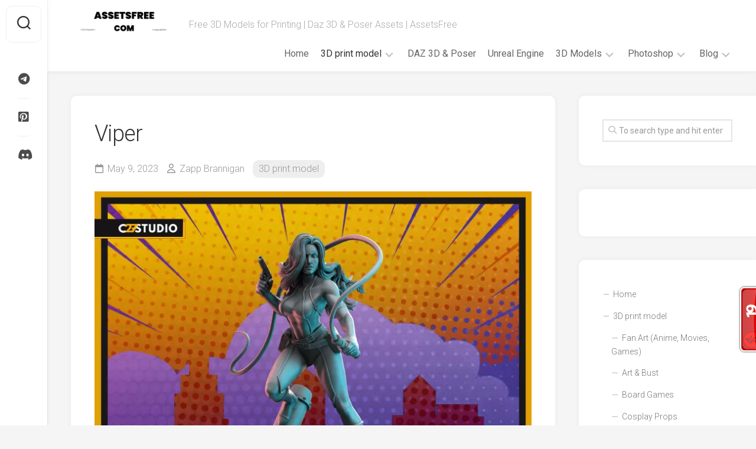

--- FILE ---
content_type: text/html; charset=UTF-8
request_url: https://assetsfree.com/viper-3/
body_size: 13610
content:
<!DOCTYPE html> 
<html class="no-js" lang="en-US">
<head>
<meta charset="UTF-8">
<meta name="viewport" content="width=device-width, initial-scale=1.0">
<link rel="profile" href="https://gmpg.org/xfn/11">
<link rel="pingback" href="https://assetsfree.com/xmlrpc.php">
<title>Viper » Free High-Quality Models | AssetsFree.com</title>
<meta name='robots' content='max-image-preview:large, max-snippet:-1, max-video-preview:-1' />
<script>document.documentElement.className = document.documentElement.className.replace("no-js","js");</script>
<link rel="canonical" href="https://assetsfree.com/viper-3/">
<meta name="description" content="Download free Viper high-quality 3D models for . Ready for games, animation, and 3D printing projects.">
<meta property="og:title" content="Viper » Free High-Quality Models | AssetsFree.com">
<meta property="og:type" content="article">
<meta property="og:image" content="https://assetsfree.com/wp-content/uploads/2023/05/Viper.webp">
<meta property="og:image:width" content="750">
<meta property="og:image:height" content="750">
<meta property="og:image:alt" content="Viper">
<meta property="og:description" content="Download free Viper high-quality 3D models for . Ready for games, animation, and 3D printing projects.">
<meta property="og:url" content="https://assetsfree.com/viper-3/">
<meta property="og:locale" content="en_US">
<meta property="og:site_name" content="AssetsFree.com">
<meta property="article:published_time" content="2023-05-09T22:23:55+02:00">
<meta property="article:modified_time" content="2023-05-09T20:36:50+02:00">
<meta property="og:updated_time" content="2023-05-09T20:36:50+02:00">
<meta property="article:section" content="3D print model">
<meta name="twitter:card" content="summary_large_image">
<meta name="twitter:image" content="https://assetsfree.com/wp-content/uploads/2023/05/Viper.webp">
<link rel='dns-prefetch' href='//fonts.googleapis.com' />
<link rel="alternate" type="application/rss+xml" title="AssetsFree.com &raquo; Feed" href="https://assetsfree.com/feed/" />
<link rel="alternate" type="application/rss+xml" title="AssetsFree.com &raquo; Comments Feed" href="https://assetsfree.com/comments/feed/" />
<link rel="alternate" type="application/rss+xml" title="AssetsFree.com &raquo; Viper Comments Feed" href="https://assetsfree.com/viper-3/feed/" />
<link rel="alternate" title="oEmbed (JSON)" type="application/json+oembed" href="https://assetsfree.com/wp-json/oembed/1.0/embed?url=https%3A%2F%2Fassetsfree.com%2Fviper-3%2F" />
<link rel="alternate" title="oEmbed (XML)" type="text/xml+oembed" href="https://assetsfree.com/wp-json/oembed/1.0/embed?url=https%3A%2F%2Fassetsfree.com%2Fviper-3%2F&#038;format=xml" />
<style id='wp-img-auto-sizes-contain-inline-css' type='text/css'>
img:is([sizes=auto i],[sizes^="auto," i]){contain-intrinsic-size:3000px 1500px}
/*# sourceURL=wp-img-auto-sizes-contain-inline-css */
</style>
<style id='wp-block-library-inline-css' type='text/css'>
:root{--wp-block-synced-color:#7a00df;--wp-block-synced-color--rgb:122,0,223;--wp-bound-block-color:var(--wp-block-synced-color);--wp-editor-canvas-background:#ddd;--wp-admin-theme-color:#007cba;--wp-admin-theme-color--rgb:0,124,186;--wp-admin-theme-color-darker-10:#006ba1;--wp-admin-theme-color-darker-10--rgb:0,107,160.5;--wp-admin-theme-color-darker-20:#005a87;--wp-admin-theme-color-darker-20--rgb:0,90,135;--wp-admin-border-width-focus:2px}@media (min-resolution:192dpi){:root{--wp-admin-border-width-focus:1.5px}}.wp-element-button{cursor:pointer}:root .has-very-light-gray-background-color{background-color:#eee}:root .has-very-dark-gray-background-color{background-color:#313131}:root .has-very-light-gray-color{color:#eee}:root .has-very-dark-gray-color{color:#313131}:root .has-vivid-green-cyan-to-vivid-cyan-blue-gradient-background{background:linear-gradient(135deg,#00d084,#0693e3)}:root .has-purple-crush-gradient-background{background:linear-gradient(135deg,#34e2e4,#4721fb 50%,#ab1dfe)}:root .has-hazy-dawn-gradient-background{background:linear-gradient(135deg,#faaca8,#dad0ec)}:root .has-subdued-olive-gradient-background{background:linear-gradient(135deg,#fafae1,#67a671)}:root .has-atomic-cream-gradient-background{background:linear-gradient(135deg,#fdd79a,#004a59)}:root .has-nightshade-gradient-background{background:linear-gradient(135deg,#330968,#31cdcf)}:root .has-midnight-gradient-background{background:linear-gradient(135deg,#020381,#2874fc)}:root{--wp--preset--font-size--normal:16px;--wp--preset--font-size--huge:42px}.has-regular-font-size{font-size:1em}.has-larger-font-size{font-size:2.625em}.has-normal-font-size{font-size:var(--wp--preset--font-size--normal)}.has-huge-font-size{font-size:var(--wp--preset--font-size--huge)}.has-text-align-center{text-align:center}.has-text-align-left{text-align:left}.has-text-align-right{text-align:right}.has-fit-text{white-space:nowrap!important}#end-resizable-editor-section{display:none}.aligncenter{clear:both}.items-justified-left{justify-content:flex-start}.items-justified-center{justify-content:center}.items-justified-right{justify-content:flex-end}.items-justified-space-between{justify-content:space-between}.screen-reader-text{border:0;clip-path:inset(50%);height:1px;margin:-1px;overflow:hidden;padding:0;position:absolute;width:1px;word-wrap:normal!important}.screen-reader-text:focus{background-color:#ddd;clip-path:none;color:#444;display:block;font-size:1em;height:auto;left:5px;line-height:normal;padding:15px 23px 14px;text-decoration:none;top:5px;width:auto;z-index:100000}html :where(.has-border-color){border-style:solid}html :where([style*=border-top-color]){border-top-style:solid}html :where([style*=border-right-color]){border-right-style:solid}html :where([style*=border-bottom-color]){border-bottom-style:solid}html :where([style*=border-left-color]){border-left-style:solid}html :where([style*=border-width]){border-style:solid}html :where([style*=border-top-width]){border-top-style:solid}html :where([style*=border-right-width]){border-right-style:solid}html :where([style*=border-bottom-width]){border-bottom-style:solid}html :where([style*=border-left-width]){border-left-style:solid}html :where(img[class*=wp-image-]){height:auto;max-width:100%}:where(figure){margin:0 0 1em}html :where(.is-position-sticky){--wp-admin--admin-bar--position-offset:var(--wp-admin--admin-bar--height,0px)}@media screen and (max-width:600px){html :where(.is-position-sticky){--wp-admin--admin-bar--position-offset:0px}}
/*# sourceURL=wp-block-library-inline-css */
</style><style id='global-styles-inline-css' type='text/css'>
:root{--wp--preset--aspect-ratio--square: 1;--wp--preset--aspect-ratio--4-3: 4/3;--wp--preset--aspect-ratio--3-4: 3/4;--wp--preset--aspect-ratio--3-2: 3/2;--wp--preset--aspect-ratio--2-3: 2/3;--wp--preset--aspect-ratio--16-9: 16/9;--wp--preset--aspect-ratio--9-16: 9/16;--wp--preset--color--black: #000000;--wp--preset--color--cyan-bluish-gray: #abb8c3;--wp--preset--color--white: #ffffff;--wp--preset--color--pale-pink: #f78da7;--wp--preset--color--vivid-red: #cf2e2e;--wp--preset--color--luminous-vivid-orange: #ff6900;--wp--preset--color--luminous-vivid-amber: #fcb900;--wp--preset--color--light-green-cyan: #7bdcb5;--wp--preset--color--vivid-green-cyan: #00d084;--wp--preset--color--pale-cyan-blue: #8ed1fc;--wp--preset--color--vivid-cyan-blue: #0693e3;--wp--preset--color--vivid-purple: #9b51e0;--wp--preset--gradient--vivid-cyan-blue-to-vivid-purple: linear-gradient(135deg,rgb(6,147,227) 0%,rgb(155,81,224) 100%);--wp--preset--gradient--light-green-cyan-to-vivid-green-cyan: linear-gradient(135deg,rgb(122,220,180) 0%,rgb(0,208,130) 100%);--wp--preset--gradient--luminous-vivid-amber-to-luminous-vivid-orange: linear-gradient(135deg,rgb(252,185,0) 0%,rgb(255,105,0) 100%);--wp--preset--gradient--luminous-vivid-orange-to-vivid-red: linear-gradient(135deg,rgb(255,105,0) 0%,rgb(207,46,46) 100%);--wp--preset--gradient--very-light-gray-to-cyan-bluish-gray: linear-gradient(135deg,rgb(238,238,238) 0%,rgb(169,184,195) 100%);--wp--preset--gradient--cool-to-warm-spectrum: linear-gradient(135deg,rgb(74,234,220) 0%,rgb(151,120,209) 20%,rgb(207,42,186) 40%,rgb(238,44,130) 60%,rgb(251,105,98) 80%,rgb(254,248,76) 100%);--wp--preset--gradient--blush-light-purple: linear-gradient(135deg,rgb(255,206,236) 0%,rgb(152,150,240) 100%);--wp--preset--gradient--blush-bordeaux: linear-gradient(135deg,rgb(254,205,165) 0%,rgb(254,45,45) 50%,rgb(107,0,62) 100%);--wp--preset--gradient--luminous-dusk: linear-gradient(135deg,rgb(255,203,112) 0%,rgb(199,81,192) 50%,rgb(65,88,208) 100%);--wp--preset--gradient--pale-ocean: linear-gradient(135deg,rgb(255,245,203) 0%,rgb(182,227,212) 50%,rgb(51,167,181) 100%);--wp--preset--gradient--electric-grass: linear-gradient(135deg,rgb(202,248,128) 0%,rgb(113,206,126) 100%);--wp--preset--gradient--midnight: linear-gradient(135deg,rgb(2,3,129) 0%,rgb(40,116,252) 100%);--wp--preset--font-size--small: 13px;--wp--preset--font-size--medium: 20px;--wp--preset--font-size--large: 36px;--wp--preset--font-size--x-large: 42px;--wp--preset--spacing--20: 0.44rem;--wp--preset--spacing--30: 0.67rem;--wp--preset--spacing--40: 1rem;--wp--preset--spacing--50: 1.5rem;--wp--preset--spacing--60: 2.25rem;--wp--preset--spacing--70: 3.38rem;--wp--preset--spacing--80: 5.06rem;--wp--preset--shadow--natural: 6px 6px 9px rgba(0, 0, 0, 0.2);--wp--preset--shadow--deep: 12px 12px 50px rgba(0, 0, 0, 0.4);--wp--preset--shadow--sharp: 6px 6px 0px rgba(0, 0, 0, 0.2);--wp--preset--shadow--outlined: 6px 6px 0px -3px rgb(255, 255, 255), 6px 6px rgb(0, 0, 0);--wp--preset--shadow--crisp: 6px 6px 0px rgb(0, 0, 0);}:where(.is-layout-flex){gap: 0.5em;}:where(.is-layout-grid){gap: 0.5em;}body .is-layout-flex{display: flex;}.is-layout-flex{flex-wrap: wrap;align-items: center;}.is-layout-flex > :is(*, div){margin: 0;}body .is-layout-grid{display: grid;}.is-layout-grid > :is(*, div){margin: 0;}:where(.wp-block-columns.is-layout-flex){gap: 2em;}:where(.wp-block-columns.is-layout-grid){gap: 2em;}:where(.wp-block-post-template.is-layout-flex){gap: 1.25em;}:where(.wp-block-post-template.is-layout-grid){gap: 1.25em;}.has-black-color{color: var(--wp--preset--color--black) !important;}.has-cyan-bluish-gray-color{color: var(--wp--preset--color--cyan-bluish-gray) !important;}.has-white-color{color: var(--wp--preset--color--white) !important;}.has-pale-pink-color{color: var(--wp--preset--color--pale-pink) !important;}.has-vivid-red-color{color: var(--wp--preset--color--vivid-red) !important;}.has-luminous-vivid-orange-color{color: var(--wp--preset--color--luminous-vivid-orange) !important;}.has-luminous-vivid-amber-color{color: var(--wp--preset--color--luminous-vivid-amber) !important;}.has-light-green-cyan-color{color: var(--wp--preset--color--light-green-cyan) !important;}.has-vivid-green-cyan-color{color: var(--wp--preset--color--vivid-green-cyan) !important;}.has-pale-cyan-blue-color{color: var(--wp--preset--color--pale-cyan-blue) !important;}.has-vivid-cyan-blue-color{color: var(--wp--preset--color--vivid-cyan-blue) !important;}.has-vivid-purple-color{color: var(--wp--preset--color--vivid-purple) !important;}.has-black-background-color{background-color: var(--wp--preset--color--black) !important;}.has-cyan-bluish-gray-background-color{background-color: var(--wp--preset--color--cyan-bluish-gray) !important;}.has-white-background-color{background-color: var(--wp--preset--color--white) !important;}.has-pale-pink-background-color{background-color: var(--wp--preset--color--pale-pink) !important;}.has-vivid-red-background-color{background-color: var(--wp--preset--color--vivid-red) !important;}.has-luminous-vivid-orange-background-color{background-color: var(--wp--preset--color--luminous-vivid-orange) !important;}.has-luminous-vivid-amber-background-color{background-color: var(--wp--preset--color--luminous-vivid-amber) !important;}.has-light-green-cyan-background-color{background-color: var(--wp--preset--color--light-green-cyan) !important;}.has-vivid-green-cyan-background-color{background-color: var(--wp--preset--color--vivid-green-cyan) !important;}.has-pale-cyan-blue-background-color{background-color: var(--wp--preset--color--pale-cyan-blue) !important;}.has-vivid-cyan-blue-background-color{background-color: var(--wp--preset--color--vivid-cyan-blue) !important;}.has-vivid-purple-background-color{background-color: var(--wp--preset--color--vivid-purple) !important;}.has-black-border-color{border-color: var(--wp--preset--color--black) !important;}.has-cyan-bluish-gray-border-color{border-color: var(--wp--preset--color--cyan-bluish-gray) !important;}.has-white-border-color{border-color: var(--wp--preset--color--white) !important;}.has-pale-pink-border-color{border-color: var(--wp--preset--color--pale-pink) !important;}.has-vivid-red-border-color{border-color: var(--wp--preset--color--vivid-red) !important;}.has-luminous-vivid-orange-border-color{border-color: var(--wp--preset--color--luminous-vivid-orange) !important;}.has-luminous-vivid-amber-border-color{border-color: var(--wp--preset--color--luminous-vivid-amber) !important;}.has-light-green-cyan-border-color{border-color: var(--wp--preset--color--light-green-cyan) !important;}.has-vivid-green-cyan-border-color{border-color: var(--wp--preset--color--vivid-green-cyan) !important;}.has-pale-cyan-blue-border-color{border-color: var(--wp--preset--color--pale-cyan-blue) !important;}.has-vivid-cyan-blue-border-color{border-color: var(--wp--preset--color--vivid-cyan-blue) !important;}.has-vivid-purple-border-color{border-color: var(--wp--preset--color--vivid-purple) !important;}.has-vivid-cyan-blue-to-vivid-purple-gradient-background{background: var(--wp--preset--gradient--vivid-cyan-blue-to-vivid-purple) !important;}.has-light-green-cyan-to-vivid-green-cyan-gradient-background{background: var(--wp--preset--gradient--light-green-cyan-to-vivid-green-cyan) !important;}.has-luminous-vivid-amber-to-luminous-vivid-orange-gradient-background{background: var(--wp--preset--gradient--luminous-vivid-amber-to-luminous-vivid-orange) !important;}.has-luminous-vivid-orange-to-vivid-red-gradient-background{background: var(--wp--preset--gradient--luminous-vivid-orange-to-vivid-red) !important;}.has-very-light-gray-to-cyan-bluish-gray-gradient-background{background: var(--wp--preset--gradient--very-light-gray-to-cyan-bluish-gray) !important;}.has-cool-to-warm-spectrum-gradient-background{background: var(--wp--preset--gradient--cool-to-warm-spectrum) !important;}.has-blush-light-purple-gradient-background{background: var(--wp--preset--gradient--blush-light-purple) !important;}.has-blush-bordeaux-gradient-background{background: var(--wp--preset--gradient--blush-bordeaux) !important;}.has-luminous-dusk-gradient-background{background: var(--wp--preset--gradient--luminous-dusk) !important;}.has-pale-ocean-gradient-background{background: var(--wp--preset--gradient--pale-ocean) !important;}.has-electric-grass-gradient-background{background: var(--wp--preset--gradient--electric-grass) !important;}.has-midnight-gradient-background{background: var(--wp--preset--gradient--midnight) !important;}.has-small-font-size{font-size: var(--wp--preset--font-size--small) !important;}.has-medium-font-size{font-size: var(--wp--preset--font-size--medium) !important;}.has-large-font-size{font-size: var(--wp--preset--font-size--large) !important;}.has-x-large-font-size{font-size: var(--wp--preset--font-size--x-large) !important;}
/*# sourceURL=global-styles-inline-css */
</style>
<style id='classic-theme-styles-inline-css' type='text/css'>
/*! This file is auto-generated */
.wp-block-button__link{color:#fff;background-color:#32373c;border-radius:9999px;box-shadow:none;text-decoration:none;padding:calc(.667em + 2px) calc(1.333em + 2px);font-size:1.125em}.wp-block-file__button{background:#32373c;color:#fff;text-decoration:none}
/*# sourceURL=/wp-includes/css/classic-themes.min.css */
</style>
<link rel='stylesheet' id='gridzone-style-css' href='//assetsfree.com/wp-content/cache/wpfc-minified/jn2hvai6/fnox6.css' type='text/css' media='all' />
<style id='gridzone-style-inline-css' type='text/css'>
body { font-family: "Roboto", Arial, sans-serif; }
.site-title a img { max-height: 45px; }
/*# sourceURL=gridzone-style-inline-css */
</style>
<link rel='stylesheet' id='gridzone-responsive-css' href='//assetsfree.com/wp-content/cache/wpfc-minified/m8df4qai/fnox6.css' type='text/css' media='all' />
<link rel='stylesheet' id='gridzone-font-awesome-css' href='//assetsfree.com/wp-content/cache/wpfc-minified/2rlflkd0/fnox6.css' type='text/css' media='all' />
<link rel='stylesheet' id='roboto-css' href='//fonts.googleapis.com/css?family=Roboto%3A400%2C300italic%2C300%2C400italic%2C700&#038;subset=latin%2Clatin-ext&#038;ver=6.9' type='text/css' media='all' />
<script src='//assetsfree.com/wp-content/cache/wpfc-minified/m7w4ovvt/fo1di.js' type="text/javascript"></script>
<!-- <script type="text/javascript" src="//assetsfree.com/wp-content/cache/wpfc-minified/16e68e2/fnox7.js" id="jquery-core-js"></script> -->
<!-- <script type="text/javascript" src="//assetsfree.com/wp-content/cache/wpfc-minified/48kx3i7/fnox7.js" id="jquery-migrate-js"></script> -->
<!-- <script type="text/javascript" src="//assetsfree.com/wp-content/cache/wpfc-minified/8i0aqyww/fnox7.js" id="gridzone-slick-js"></script> -->
<link rel="https://api.w.org/" href="https://assetsfree.com/wp-json/" /><link rel="alternate" title="JSON" type="application/json" href="https://assetsfree.com/wp-json/wp/v2/posts/66275" /><link rel="EditURI" type="application/rsd+xml" title="RSD" href="https://assetsfree.com/xmlrpc.php?rsd" />
<meta name="generator" content="WordPress 6.9" />
<link rel='shortlink' href='https://assetsfree.com/?p=66275' />
<script src="https://cdn.onesignal.com/sdks/web/v16/OneSignalSDK.page.js" defer></script>
<script>
window.OneSignalDeferred = window.OneSignalDeferred || [];
OneSignalDeferred.push(async function(OneSignal) {
await OneSignal.init({
appId: "25839dd3-78e1-4879-b83c-e464c30f449c",
serviceWorkerOverrideForTypical: true,
path: "https://assetsfree.com/wp-content/plugins/onesignal-free-web-push-notifications/sdk_files/",
serviceWorkerParam: { scope: "/wp-content/plugins/onesignal-free-web-push-notifications/sdk_files/push/onesignal/" },
serviceWorkerPath: "OneSignalSDKWorker.js",
});
});
// Unregister the legacy OneSignal service worker to prevent scope conflicts
if (navigator.serviceWorker) {
navigator.serviceWorker.getRegistrations().then((registrations) => {
// Iterate through all registered service workers
registrations.forEach((registration) => {
// Check the script URL to identify the specific service worker
if (registration.active && registration.active.scriptURL.includes('OneSignalSDKWorker.js.php')) {
// Unregister the service worker
registration.unregister().then((success) => {
if (success) {
console.log('OneSignalSW: Successfully unregistered:', registration.active.scriptURL);
} else {
console.log('OneSignalSW: Failed to unregister:', registration.active.scriptURL);
}
});
}
});
}).catch((error) => {
console.error('Error fetching service worker registrations:', error);
});
}
</script>
<!-- Google tag (gtag.js) -->
<script data-wpfc-render="false">(function(){let events=["mousemove", "wheel", "scroll", "touchstart", "touchmove"];let fired = false;events.forEach(function(event){window.addEventListener(event, function(){if(fired === false){fired = true;setTimeout(function(){ (function(d,s){var f=d.getElementsByTagName(s)[0];j=d.createElement(s);j.setAttribute('src', 'https://www.googletagmanager.com/gtag/js?id=G-JZNBBVQC7X');f.parentNode.insertBefore(j,f);})(document,'script'); }, 100);}},{once: true});});})();</script>
<script>
window.dataLayer = window.dataLayer || [];
function gtag(){dataLayer.push(arguments);}
gtag('js', new Date());
gtag('config', 'G-JZNBBVQC7X');
</script>
<meta name="verify-admitad" content="2c0b6b777d" /><link rel="icon" href="https://assetsfree.com/wp-content/uploads/2023/01/cropped-android-chrome-512x512-1.png" sizes="32x32" />
<link rel="icon" href="https://assetsfree.com/wp-content/uploads/2023/01/cropped-android-chrome-512x512-1.png" sizes="192x192" />
<link rel="apple-touch-icon" href="https://assetsfree.com/wp-content/uploads/2023/01/cropped-android-chrome-512x512-1.png" />
<meta name="msapplication-TileImage" content="https://assetsfree.com/wp-content/uploads/2023/01/cropped-android-chrome-512x512-1.png" />
<style type="text/css" id="wp-custom-css">
.ad-row {
display: flex;
justify-content: center;
gap: 16px;
margin: 25px 0;
}
.ad-box {
width: 300px;
height: 250px;
}
@media(max-width: 700px){
.ad-row {
flex-direction: column;
align-items: center;
}
}
.af-desktop { display:block; }
.af-mobile { display:none; }
@media (max-width:768px){
.af-desktop { display:none; }
.af-mobile { display:block; }
}
</style>
<style id="kirki-inline-styles"></style>
<script data-wpfc-render="false">var Wpfcll={s:[],osl:0,scroll:false,i:function(){Wpfcll.ss();window.addEventListener('load',function(){let observer=new MutationObserver(mutationRecords=>{Wpfcll.osl=Wpfcll.s.length;Wpfcll.ss();if(Wpfcll.s.length > Wpfcll.osl){Wpfcll.ls(false);}});observer.observe(document.getElementsByTagName("html")[0],{childList:true,attributes:true,subtree:true,attributeFilter:["src"],attributeOldValue:false,characterDataOldValue:false});Wpfcll.ls(true);});window.addEventListener('scroll',function(){Wpfcll.scroll=true;Wpfcll.ls(false);});window.addEventListener('resize',function(){Wpfcll.scroll=true;Wpfcll.ls(false);});window.addEventListener('click',function(){Wpfcll.scroll=true;Wpfcll.ls(false);});},c:function(e,pageload){var w=document.documentElement.clientHeight || body.clientHeight;var n=0;if(pageload){n=0;}else{n=(w > 800) ? 800:200;n=Wpfcll.scroll ? 800:n;}var er=e.getBoundingClientRect();var t=0;var p=e.parentNode ? e.parentNode:false;if(typeof p.getBoundingClientRect=="undefined"){var pr=false;}else{var pr=p.getBoundingClientRect();}if(er.x==0 && er.y==0){for(var i=0;i < 10;i++){if(p){if(pr.x==0 && pr.y==0){if(p.parentNode){p=p.parentNode;}if(typeof p.getBoundingClientRect=="undefined"){pr=false;}else{pr=p.getBoundingClientRect();}}else{t=pr.top;break;}}};}else{t=er.top;}if(w - t+n > 0){return true;}return false;},r:function(e,pageload){var s=this;var oc,ot;try{oc=e.getAttribute("data-wpfc-original-src");ot=e.getAttribute("data-wpfc-original-srcset");originalsizes=e.getAttribute("data-wpfc-original-sizes");if(s.c(e,pageload)){if(oc || ot){if(e.tagName=="DIV" || e.tagName=="A" || e.tagName=="SPAN"){e.style.backgroundImage="url("+oc+")";e.removeAttribute("data-wpfc-original-src");e.removeAttribute("data-wpfc-original-srcset");e.removeAttribute("onload");}else{if(oc){e.setAttribute('src',oc);}if(ot){e.setAttribute('srcset',ot);}if(originalsizes){e.setAttribute('sizes',originalsizes);}if(e.getAttribute("alt") && e.getAttribute("alt")=="blank"){e.removeAttribute("alt");}e.removeAttribute("data-wpfc-original-src");e.removeAttribute("data-wpfc-original-srcset");e.removeAttribute("data-wpfc-original-sizes");e.removeAttribute("onload");if(e.tagName=="IFRAME"){var y="https://www.youtube.com/embed/";if(navigator.userAgent.match(/\sEdge?\/\d/i)){e.setAttribute('src',e.getAttribute("src").replace(/.+\/templates\/youtube\.html\#/,y));}e.onload=function(){if(typeof window.jQuery !="undefined"){if(jQuery.fn.fitVids){jQuery(e).parent().fitVids({customSelector:"iframe[src]"});}}var s=e.getAttribute("src").match(/templates\/youtube\.html\#(.+)/);if(s){try{var i=e.contentDocument || e.contentWindow;if(i.location.href=="about:blank"){e.setAttribute('src',y+s[1]);}}catch(err){e.setAttribute('src',y+s[1]);}}}}}}else{if(e.tagName=="NOSCRIPT"){if(typeof window.jQuery !="undefined"){if(jQuery(e).attr("data-type")=="wpfc"){e.removeAttribute("data-type");jQuery(e).after(jQuery(e).text());}}}}}}catch(error){console.log(error);console.log("==>",e);}},ss:function(){var i=Array.prototype.slice.call(document.getElementsByTagName("img"));var f=Array.prototype.slice.call(document.getElementsByTagName("iframe"));var d=Array.prototype.slice.call(document.getElementsByTagName("div"));var a=Array.prototype.slice.call(document.getElementsByTagName("a"));var s=Array.prototype.slice.call(document.getElementsByTagName("span"));var n=Array.prototype.slice.call(document.getElementsByTagName("noscript"));this.s=i.concat(f).concat(d).concat(a).concat(s).concat(n);},ls:function(pageload){var s=this;[].forEach.call(s.s,function(e,index){s.r(e,pageload);});}};document.addEventListener('DOMContentLoaded',function(){wpfci();});function wpfci(){Wpfcll.i();}</script>
</head>
<body class="wp-singular post-template-default single single-post postid-66275 single-format-standard wp-custom-logo wp-theme-gridzone col-2cl full-width mobile-menu logged-out">
<a class="skip-link screen-reader-text" href="#page">Skip to content</a>
<div id="wrapper">
<div id="header-sticky">
<header id="header" class="hide-on-scroll-down nav-menu-dropdown-left">
<div class="group">
<p class="site-title"><a href="https://assetsfree.com/" rel="home"><img src="https://assetsfree.com/wp-content/uploads/2023/01/logo-light.png" alt="AssetsFree.com"></a></p>
<p class="site-description">Free 3D Models for Printing | Daz 3D &amp; Poser Assets | AssetsFree</p>
<div id="wrap-nav-header" class="wrap-nav">
<nav id="nav-header-nav" class="main-navigation nav-menu">
<button class="menu-toggle" aria-controls="primary-menu" aria-expanded="false">
<span class="screen-reader-text">Expand Menu</span><div class="menu-toggle-icon"><span></span><span></span><span></span></div>			</button>
<div class="menu-main-menu-container"><ul id="nav-header" class="menu"><li id="menu-item-1625" class="menu-item menu-item-type-custom menu-item-object-custom menu-item-home menu-item-1625"><span class="menu-item-wrapper"><a href="https://assetsfree.com">Home</a></span></li>
<li id="menu-item-214027" class="menu-item menu-item-type-taxonomy menu-item-object-category current-post-ancestor current-menu-parent current-post-parent menu-item-has-children menu-item-214027"><span class="menu-item-wrapper has-arrow"><a href="https://assetsfree.com/category/3d-print-model/"><span class="screen-reader-text">Current Page Parent </span>3D print model</a><button onClick="alxMediaMenu.toggleItem(this)"><span class="screen-reader-text">Toggle Child Menu</span><svg class="svg-icon" aria-hidden="true" role="img" focusable="false" xmlns="http://www.w3.org/2000/svg" width="14" height="8" viewBox="0 0 20 12"><polygon fill="" fill-rule="evenodd" points="1319.899 365.778 1327.678 358 1329.799 360.121 1319.899 370.021 1310 360.121 1312.121 358" transform="translate(-1310 -358)"></polygon></svg></button></span>
<ul class="sub-menu">
<li id="menu-item-214030" class="menu-item menu-item-type-taxonomy menu-item-object-category menu-item-214030"><span class="menu-item-wrapper"><a href="https://assetsfree.com/category/3d-print-model/fan-art/">Fan Art (Anime, Movies, Games)</a></span></li>
<li id="menu-item-214458" class="menu-item menu-item-type-taxonomy menu-item-object-category menu-item-214458"><span class="menu-item-wrapper"><a href="https://assetsfree.com/category/3d-print-model/art-bust/">Art &amp; Bust</a></span></li>
<li id="menu-item-214054" class="menu-item menu-item-type-taxonomy menu-item-object-category menu-item-214054"><span class="menu-item-wrapper"><a href="https://assetsfree.com/category/3d-print-model/board-games/">Board Games</a></span></li>
<li id="menu-item-214041" class="menu-item menu-item-type-taxonomy menu-item-object-category menu-item-214041"><span class="menu-item-wrapper"><a href="https://assetsfree.com/category/3d-print-model/cosplay-props/">Cosplay Props</a></span></li>
<li id="menu-item-214029" class="menu-item menu-item-type-taxonomy menu-item-object-category menu-item-214029"><span class="menu-item-wrapper"><a href="https://assetsfree.com/category/3d-print-model/creatures/">Creatures</a></span></li>
<li id="menu-item-214034" class="menu-item menu-item-type-taxonomy menu-item-object-category menu-item-214034"><span class="menu-item-wrapper"><a href="https://assetsfree.com/category/3d-print-model/toys-figures/">Toys &amp; Figures</a></span></li>
<li id="menu-item-214055" class="menu-item menu-item-type-taxonomy menu-item-object-category menu-item-214055"><span class="menu-item-wrapper"><a href="https://assetsfree.com/category/3d-print-model/utility/">Utility</a></span></li>
<li id="menu-item-214035" class="menu-item menu-item-type-taxonomy menu-item-object-category menu-item-214035"><span class="menu-item-wrapper"><a href="https://assetsfree.com/category/3d-print-model/vehicles/">Vehicles</a></span></li>
</ul>
</li>
<li id="menu-item-1615" class="menu-item menu-item-type-taxonomy menu-item-object-category menu-item-1615"><span class="menu-item-wrapper"><a href="https://assetsfree.com/category/daz-3d-model/">DAZ 3D &amp; Poser</a></span></li>
<li id="menu-item-137682" class="menu-item menu-item-type-taxonomy menu-item-object-category menu-item-137682"><span class="menu-item-wrapper"><a href="https://assetsfree.com/category/unreal-engine/">Unreal Engine</a></span></li>
<li id="menu-item-15895" class="menu-item menu-item-type-taxonomy menu-item-object-category menu-item-has-children menu-item-15895"><span class="menu-item-wrapper has-arrow"><a href="https://assetsfree.com/category/3d-models/">3D Models</a><button onClick="alxMediaMenu.toggleItem(this)"><span class="screen-reader-text">Toggle Child Menu</span><svg class="svg-icon" aria-hidden="true" role="img" focusable="false" xmlns="http://www.w3.org/2000/svg" width="14" height="8" viewBox="0 0 20 12"><polygon fill="" fill-rule="evenodd" points="1319.899 365.778 1327.678 358 1329.799 360.121 1319.899 370.021 1310 360.121 1312.121 358" transform="translate(-1310 -358)"></polygon></svg></button></span>
<ul class="sub-menu">
<li id="menu-item-24523" class="menu-item menu-item-type-taxonomy menu-item-object-category menu-item-24523"><span class="menu-item-wrapper"><a href="https://assetsfree.com/category/3d-models/accessory-and-souvenir/">Accessory and Souvenir</a></span></li>
<li id="menu-item-15896" class="menu-item menu-item-type-taxonomy menu-item-object-category menu-item-15896"><span class="menu-item-wrapper"><a href="https://assetsfree.com/category/3d-models/plant-3d-models/">Plant 3D models</a></span></li>
<li id="menu-item-24955" class="menu-item menu-item-type-taxonomy menu-item-object-category menu-item-24955"><span class="menu-item-wrapper"><a href="https://assetsfree.com/category/3d-models/quarters-and-buildings/">Quarters and Buildings</a></span></li>
</ul>
</li>
<li id="menu-item-16996" class="menu-item menu-item-type-taxonomy menu-item-object-category menu-item-has-children menu-item-16996"><span class="menu-item-wrapper has-arrow"><a href="https://assetsfree.com/category/photoshop-illustrator-procreate-brushes/">Photoshop</a><button onClick="alxMediaMenu.toggleItem(this)"><span class="screen-reader-text">Toggle Child Menu</span><svg class="svg-icon" aria-hidden="true" role="img" focusable="false" xmlns="http://www.w3.org/2000/svg" width="14" height="8" viewBox="0 0 20 12"><polygon fill="" fill-rule="evenodd" points="1319.899 365.778 1327.678 358 1329.799 360.121 1319.899 370.021 1310 360.121 1312.121 358" transform="translate(-1310 -358)"></polygon></svg></button></span>
<ul class="sub-menu">
<li id="menu-item-16997" class="menu-item menu-item-type-taxonomy menu-item-object-category menu-item-16997"><span class="menu-item-wrapper"><a href="https://assetsfree.com/category/photoshop-illustrator-procreate-brushes/actions-brushes-and-layers/">Brushes</a></span></li>
</ul>
</li>
<li id="menu-item-150927" class="menu-item menu-item-type-taxonomy menu-item-object-category menu-item-has-children menu-item-150927"><span class="menu-item-wrapper has-arrow"><a href="https://assetsfree.com/category/blog/">Blog</a><button onClick="alxMediaMenu.toggleItem(this)"><span class="screen-reader-text">Toggle Child Menu</span><svg class="svg-icon" aria-hidden="true" role="img" focusable="false" xmlns="http://www.w3.org/2000/svg" width="14" height="8" viewBox="0 0 20 12"><polygon fill="" fill-rule="evenodd" points="1319.899 365.778 1327.678 358 1329.799 360.121 1319.899 370.021 1310 360.121 1312.121 358" transform="translate(-1310 -358)"></polygon></svg></button></span>
<ul class="sub-menu">
<li id="menu-item-13143" class="menu-item menu-item-type-taxonomy menu-item-object-category menu-item-13143"><span class="menu-item-wrapper"><a href="https://assetsfree.com/category/courses-and-journals/">Courses and journals</a></span></li>
</ul>
</li>
</ul></div>		</nav>
</div>
<div id="wrap-nav-mobile" class="wrap-nav">
<nav id="nav-mobile-nav" class="main-navigation nav-menu">
<button class="menu-toggle" aria-controls="primary-menu" aria-expanded="false">
<span class="screen-reader-text">Expand Menu</span><div class="menu-toggle-icon"><span></span><span></span><span></span></div>			</button>
<div class="menu-main-menu-container"><ul id="nav-mobile" class="menu"><li class="menu-item menu-item-type-custom menu-item-object-custom menu-item-home menu-item-1625"><span class="menu-item-wrapper"><a href="https://assetsfree.com">Home</a></span></li>
<li class="menu-item menu-item-type-taxonomy menu-item-object-category current-post-ancestor current-menu-parent current-post-parent menu-item-has-children menu-item-214027"><span class="menu-item-wrapper has-arrow"><a href="https://assetsfree.com/category/3d-print-model/"><span class="screen-reader-text">Current Page Parent </span>3D print model</a><button onClick="alxMediaMenu.toggleItem(this)"><span class="screen-reader-text">Toggle Child Menu</span><svg class="svg-icon" aria-hidden="true" role="img" focusable="false" xmlns="http://www.w3.org/2000/svg" width="14" height="8" viewBox="0 0 20 12"><polygon fill="" fill-rule="evenodd" points="1319.899 365.778 1327.678 358 1329.799 360.121 1319.899 370.021 1310 360.121 1312.121 358" transform="translate(-1310 -358)"></polygon></svg></button></span>
<ul class="sub-menu">
<li class="menu-item menu-item-type-taxonomy menu-item-object-category menu-item-214030"><span class="menu-item-wrapper"><a href="https://assetsfree.com/category/3d-print-model/fan-art/">Fan Art (Anime, Movies, Games)</a></span></li>
<li class="menu-item menu-item-type-taxonomy menu-item-object-category menu-item-214458"><span class="menu-item-wrapper"><a href="https://assetsfree.com/category/3d-print-model/art-bust/">Art &amp; Bust</a></span></li>
<li class="menu-item menu-item-type-taxonomy menu-item-object-category menu-item-214054"><span class="menu-item-wrapper"><a href="https://assetsfree.com/category/3d-print-model/board-games/">Board Games</a></span></li>
<li class="menu-item menu-item-type-taxonomy menu-item-object-category menu-item-214041"><span class="menu-item-wrapper"><a href="https://assetsfree.com/category/3d-print-model/cosplay-props/">Cosplay Props</a></span></li>
<li class="menu-item menu-item-type-taxonomy menu-item-object-category menu-item-214029"><span class="menu-item-wrapper"><a href="https://assetsfree.com/category/3d-print-model/creatures/">Creatures</a></span></li>
<li class="menu-item menu-item-type-taxonomy menu-item-object-category menu-item-214034"><span class="menu-item-wrapper"><a href="https://assetsfree.com/category/3d-print-model/toys-figures/">Toys &amp; Figures</a></span></li>
<li class="menu-item menu-item-type-taxonomy menu-item-object-category menu-item-214055"><span class="menu-item-wrapper"><a href="https://assetsfree.com/category/3d-print-model/utility/">Utility</a></span></li>
<li class="menu-item menu-item-type-taxonomy menu-item-object-category menu-item-214035"><span class="menu-item-wrapper"><a href="https://assetsfree.com/category/3d-print-model/vehicles/">Vehicles</a></span></li>
</ul>
</li>
<li class="menu-item menu-item-type-taxonomy menu-item-object-category menu-item-1615"><span class="menu-item-wrapper"><a href="https://assetsfree.com/category/daz-3d-model/">DAZ 3D &amp; Poser</a></span></li>
<li class="menu-item menu-item-type-taxonomy menu-item-object-category menu-item-137682"><span class="menu-item-wrapper"><a href="https://assetsfree.com/category/unreal-engine/">Unreal Engine</a></span></li>
<li class="menu-item menu-item-type-taxonomy menu-item-object-category menu-item-has-children menu-item-15895"><span class="menu-item-wrapper has-arrow"><a href="https://assetsfree.com/category/3d-models/">3D Models</a><button onClick="alxMediaMenu.toggleItem(this)"><span class="screen-reader-text">Toggle Child Menu</span><svg class="svg-icon" aria-hidden="true" role="img" focusable="false" xmlns="http://www.w3.org/2000/svg" width="14" height="8" viewBox="0 0 20 12"><polygon fill="" fill-rule="evenodd" points="1319.899 365.778 1327.678 358 1329.799 360.121 1319.899 370.021 1310 360.121 1312.121 358" transform="translate(-1310 -358)"></polygon></svg></button></span>
<ul class="sub-menu">
<li class="menu-item menu-item-type-taxonomy menu-item-object-category menu-item-24523"><span class="menu-item-wrapper"><a href="https://assetsfree.com/category/3d-models/accessory-and-souvenir/">Accessory and Souvenir</a></span></li>
<li class="menu-item menu-item-type-taxonomy menu-item-object-category menu-item-15896"><span class="menu-item-wrapper"><a href="https://assetsfree.com/category/3d-models/plant-3d-models/">Plant 3D models</a></span></li>
<li class="menu-item menu-item-type-taxonomy menu-item-object-category menu-item-24955"><span class="menu-item-wrapper"><a href="https://assetsfree.com/category/3d-models/quarters-and-buildings/">Quarters and Buildings</a></span></li>
</ul>
</li>
<li class="menu-item menu-item-type-taxonomy menu-item-object-category menu-item-has-children menu-item-16996"><span class="menu-item-wrapper has-arrow"><a href="https://assetsfree.com/category/photoshop-illustrator-procreate-brushes/">Photoshop</a><button onClick="alxMediaMenu.toggleItem(this)"><span class="screen-reader-text">Toggle Child Menu</span><svg class="svg-icon" aria-hidden="true" role="img" focusable="false" xmlns="http://www.w3.org/2000/svg" width="14" height="8" viewBox="0 0 20 12"><polygon fill="" fill-rule="evenodd" points="1319.899 365.778 1327.678 358 1329.799 360.121 1319.899 370.021 1310 360.121 1312.121 358" transform="translate(-1310 -358)"></polygon></svg></button></span>
<ul class="sub-menu">
<li class="menu-item menu-item-type-taxonomy menu-item-object-category menu-item-16997"><span class="menu-item-wrapper"><a href="https://assetsfree.com/category/photoshop-illustrator-procreate-brushes/actions-brushes-and-layers/">Brushes</a></span></li>
</ul>
</li>
<li class="menu-item menu-item-type-taxonomy menu-item-object-category menu-item-has-children menu-item-150927"><span class="menu-item-wrapper has-arrow"><a href="https://assetsfree.com/category/blog/">Blog</a><button onClick="alxMediaMenu.toggleItem(this)"><span class="screen-reader-text">Toggle Child Menu</span><svg class="svg-icon" aria-hidden="true" role="img" focusable="false" xmlns="http://www.w3.org/2000/svg" width="14" height="8" viewBox="0 0 20 12"><polygon fill="" fill-rule="evenodd" points="1319.899 365.778 1327.678 358 1329.799 360.121 1319.899 370.021 1310 360.121 1312.121 358" transform="translate(-1310 -358)"></polygon></svg></button></span>
<ul class="sub-menu">
<li class="menu-item menu-item-type-taxonomy menu-item-object-category menu-item-13143"><span class="menu-item-wrapper"><a href="https://assetsfree.com/category/courses-and-journals/">Courses and journals</a></span></li>
</ul>
</li>
</ul></div>		</nav>
</div>
</div>
</header><!--/#header-->
</div><!--/#header-sticky-->
<div class="sidebar s2 group">
<div class="search-trap-focus">
<button class="toggle-search" data-target=".search-trap-focus">
<svg class="svg-icon" id="svg-search" aria-hidden="true" role="img" focusable="false" xmlns="http://www.w3.org/2000/svg" width="23" height="23" viewBox="0 0 23 23"><path d="M38.710696,48.0601792 L43,52.3494831 L41.3494831,54 L37.0601792,49.710696 C35.2632422,51.1481185 32.9839107,52.0076499 30.5038249,52.0076499 C24.7027226,52.0076499 20,47.3049272 20,41.5038249 C20,35.7027226 24.7027226,31 30.5038249,31 C36.3049272,31 41.0076499,35.7027226 41.0076499,41.5038249 C41.0076499,43.9839107 40.1481185,46.2632422 38.710696,48.0601792 Z M36.3875844,47.1716785 C37.8030221,45.7026647 38.6734666,43.7048964 38.6734666,41.5038249 C38.6734666,36.9918565 35.0157934,33.3341833 30.5038249,33.3341833 C25.9918565,33.3341833 22.3341833,36.9918565 22.3341833,41.5038249 C22.3341833,46.0157934 25.9918565,49.6734666 30.5038249,49.6734666 C32.7048964,49.6734666 34.7026647,48.8030221 36.1716785,47.3875844 C36.2023931,47.347638 36.2360451,47.3092237 36.2726343,47.2726343 C36.3092237,47.2360451 36.347638,47.2023931 36.3875844,47.1716785 Z" transform="translate(-20 -31)"></path></svg>
<svg class="svg-icon" id="svg-close" aria-hidden="true" role="img" focusable="false" xmlns="http://www.w3.org/2000/svg" width="23" height="23" viewBox="0 0 16 16"><polygon fill="" fill-rule="evenodd" points="6.852 7.649 .399 1.195 1.445 .149 7.899 6.602 14.352 .149 15.399 1.195 8.945 7.649 15.399 14.102 14.352 15.149 7.899 8.695 1.445 15.149 .399 14.102"></polygon></svg>
</button>
<div class="search-expand">
<div class="search-expand-inner">
<form method="get" class="searchform themeform" action="https://assetsfree.com/">
<div>
<input type="text" class="search" name="s" onblur="if(this.value=='')this.value='To search type and hit enter';" onfocus="if(this.value=='To search type and hit enter')this.value='';" value="To search type and hit enter" />
</div>
</form>					</div>
</div>
</div>
<ul class="social-links"><li><a rel="nofollow" class="social-tooltip" title="Telegram" href="https://t.me/Top3DHub" target="_blank"><i class="fab fa-brands fa-telegram" ></i></a></li><li><a rel="nofollow" class="social-tooltip" title="Pinterest" href="https://pinterest.com/assetsfree/" target="_blank"><i class="fab fa-brands fa-square-pinterest" ></i></a></li><li><a rel="nofollow" class="social-tooltip" title="Discord" href="https://discord.gg/BrhFhg9B" target="_blank"><i class="fab fa-discord" ></i></a></li></ul>			</div>
<div class="container" id="page">
<div class="container-inner">			
<div class="main">
<div class="main-inner group">
<div class="content">
<article id="post-66275" class="post-66275 post type-post status-publish format-standard has-post-thumbnail hentry category-3d-print-model">	
<div class="post-wrapper group">
<div class="entry-media">
</div>
<header class="entry-header group">
<h1 class="entry-title">Viper</h1>			
<div class="entry-meta">
<span class="entry-date"><i class="far fa-calendar"></i>May 9, 2023</span>
<span class="entry-author"><i class="far fa-user"></i><a href="https://assetsfree.com/author/assetshub/" title="Posts by Zapp Brannigan" rel="author">Zapp Brannigan</a></span>
<span class="entry-category"><a href="https://assetsfree.com/category/3d-print-model/" rel="category tag">3D print model</a></span>
</div>
</header>
<div class="entry-content">
<!--/.реклама реклама реклама реклама --> 
<p style="text-align: center;">
<script>
atOptions = {
'key' : 'dd5dbe2e9d9ec83f66cf3d05633d7590',
'format' : 'iframe',
'height' : 90,
'width' : 728,
'params' : {}
};
</script>
<script src="https://www.highperformanceformat.com/dd5dbe2e9d9ec83f66cf3d05633d7590/invoke.js"></script></p>
<!--/.реклама реклама реклама реклама --> 
<div class="entry themeform">	
<img width="740" height="740" src="https://assetsfree.com/wp-content/uploads/2023/05/Viper.webp" class="attachment-large size-large wp-post-image" alt="Viper" style="display:block; margin:20px auto; max-width:100%; height:auto;" title="Viper – STL 3D Print Model | AssetsFree.com" decoding="async" /><p style="text-align: center;"><strong>Viper</strong> &#8211; 3D print model STL </p><div class="ad-row">
<div class="ad-box"><div style="width:300px;height:250px">
<script>
var atOptions={key:'197722e4e53f959b98ab0764b751577d',format:'iframe',height:250,width:300,params:{}};
</script>
<script src="https://www.highperformanceformat.com/197722e4e53f959b98ab0764b751577d/invoke.js"></script>
</div></div>
</div>
<p><span id="more-66275"></span></p>
<p style="text-align: center;">3D Print File Format: <strong>STL</strong></p>
<div class="ad-row">
<div class="ad-box"><div style="width:300px;height:250px">
<script>
var atOptions={key:'197722e4e53f959b98ab0764b751577d',format:'iframe',height:250,width:300,params:{}};
</script>
<script src="https://www.highperformanceformat.com/197722e4e53f959b98ab0764b751577d/invoke.js"></script>
</div></div>
<div class="ad-box"><div style="width:300px;height:250px">
<iframe data-aa=2422534 onload="Wpfcll.r(this,true);" data-wpfc-original-src=//ad.a-ads.com/2422534/?size=300x250 style="border:0;padding:0;width:300px;height:250px;overflow:hidden"></iframe>
</div></div>
</div><p style="text-align: center;"><a href="https://assetsfree.com/?target=https://hot4share.com/bzm7j88sl7qd" target="_blank" rel="nofollow noopener ugc"><strong>DOWNLOAD FROM HOT4SHARE</strong></a></p>
<p style="text-align: center;"><a href="https://assetsfree.com/?target=https://fikper.com/jcYWdXrkIa/Viper.zip.html" target="_blank" rel="nofollow noopener ugc"><strong>DOWNLOAD FROM FKIPER</strong></a></p>
<div class="clear"></div>	
<!--/.реклама реклама реклама реклама -->
<div class="ad ad-hero">
<script async="async" data-cfasync="false" src="https://pl28337437.effectivegatecpm.com/10f9d6d6dc54829a2e346acd9a0c5f63/invoke.js"></script>
<div id="container-10f9d6d6dc54829a2e346acd9a0c5f63"></div>
<!--/.реклама реклама реклама реклама -->
</div><!--/.entry-->
</div>
<div class="entry-footer group">
<div class="clear"></div>
<div class="sharrre-container sharrre-header group">
<span>Share</span>
<div id="twitter" class="sharrre">
<a class="box group" href="https://twitter.com/intent/tweet?url=https://assetsfree.com/viper-3/&text=Viper" title="Share on X">
<div class="count"><i class="fas fa-plus"></i></div><div class="share"><i class="fab fa-x-twitter"></i></div>
</a>
</div>
<div id="facebook" class="sharrre">
<a class="box group" href="https://www.facebook.com/sharer/sharer.php?u=https://assetsfree.com/viper-3/" title="Share on Facebook">
<div class="count"><i class="fas fa-plus"></i></div><div class="share"><i class="fab fa-facebook-square"></i></div>
</a>
</div>
<div id="pinterest" class="sharrre">
<a class="box group" href="https://pinterest.com/pin/create/button/?url=https://assetsfree.com/viper-3/&media=&description=Viper" title="Share on Pinterest">
<div class="count"><i class="fas fa-plus"></i></div><div class="share"><i class="fab fa-pinterest"></i></div>
</a>
</div>
<div id="linkedin" class="sharrre">
<a class="box group" href="https://www.linkedin.com/shareArticle?mini=true&url=https://assetsfree.com/viper-3/" title="Share on LinkedIn">
<div class="count"><i class="fas fa-plus"></i></div><div class="share"><i class="fab fa-linkedin"></i></div>
</a>
</div>
</div><!--/.sharrre-container-->
<ul class="post-nav group">
<li class="next"><a href="https://assetsfree.com/namor-phoenix-5/" rel="next"><i class="fas fa-chevron-right"></i><strong>Next</strong> <span>Namor &#8211; Phoenix 5</span></a></li>
<li class="previous"><a href="https://assetsfree.com/mephisto-2/" rel="prev"><i class="fas fa-chevron-left"></i><strong>Previous</strong> <span>Mephisto</span></a></li>
</ul>
<!--/.реклама реклама реклама реклама -->
<div class="ad ad-hero">
<script>
atOptions = {
'key' : 'dd5dbe2e9d9ec83f66cf3d05633d7590',
'format' : 'iframe',
'height' : 90,
'width' : 728,
'params' : {}
};
</script>
<script src="https://www.highperformanceformat.com/dd5dbe2e9d9ec83f66cf3d05633d7590/invoke.js"></script>
<!--/.реклама реклама реклама реклама --> 
</div>
</div>
</article><!--/.post-->
<div class="masonry">
<article id="post-110053" class="masonry-item group post-110053 post type-post status-publish format-standard has-post-thumbnail hentry category-3d-print-model tag-mechanic tag-steampunk">	
<div class="masonry-inner">
<div class="entry-top">
<a class="entry-thumbnail" href="https://assetsfree.com/steampunk-mechanic/">
<img width="357" height="347" src="https://assetsfree.com/wp-content/uploads/2024/01/Steampunk-Mechanic.webp" class="attachment-gridzone-medium size-gridzone-medium wp-post-image" alt="Steampunk Mechanic" decoding="async" fetchpriority="high" title="Steampunk Mechanic – STL 3D Print Model | AssetsFree.com" />																								</a>
<div class="entry-category"><a href="https://assetsfree.com/category/3d-print-model/" rel="category tag">3D print model</a></div>
</div>
<h2 class="entry-title">
<a href="https://assetsfree.com/steampunk-mechanic/" rel="bookmark">Steampunk Mechanic</a>
</h2><!--/.entry-title-->
<ul class="entry-meta group">
<li class="entry-date"><i class="far fa-calendar"></i> January 19, 2024</li>
</ul>
</div>
</article><!--/.post-->	
<article id="post-211365" class="masonry-item group post-211365 post type-post status-publish format-standard has-post-thumbnail hentry category-fan-art tag-character tag-female-warrior tag-gaming tag-katarina tag-league-of-legends">	
<div class="masonry-inner">
<div class="entry-top">
<a class="entry-thumbnail" href="https://assetsfree.com/katarina-league-of-legends-4/">
<img onload="Wpfcll.r(this,true);" src="https://assetsfree.com/wp-content/plugins/wp-fastest-cache-premium/pro/images/blank.gif" width="520" height="347" data-wpfc-original-src="https://assetsfree.com/wp-content/uploads/2025/07/katarina-league-of-legends-nuskulart-520x347.webp" class="attachment-gridzone-medium size-gridzone-medium wp-post-image" alt="katarina &#8211; league of legends &#8211; nuskulart - 3D model for printing | AssetsFree.com" decoding="async" title="katarina &#8211; league of legends &#8211; nuskulart – STL 3D Print Model | AssetsFree.com" />																								</a>
<div class="entry-category"><a href="https://assetsfree.com/category/3d-print-model/fan-art/" rel="category tag">Fan Art (Anime, Movies, Games)</a></div>
</div>
<h2 class="entry-title">
<a href="https://assetsfree.com/katarina-league-of-legends-4/" rel="bookmark">Katarina &#8211; League of Legends</a>
</h2><!--/.entry-title-->
<ul class="entry-meta group">
<li class="entry-date"><i class="far fa-calendar"></i> July 15, 2025</li>
</ul>
</div>
</article><!--/.post-->	
<article id="post-137152" class="masonry-item group post-137152 post type-post status-publish format-standard has-post-thumbnail hentry category-3d-print-model tag-mimikyu">	
<div class="masonry-inner">
<div class="entry-top">
<a class="entry-thumbnail" href="https://assetsfree.com/mimikyu-2/">
<img onload="Wpfcll.r(this,true);" src="https://assetsfree.com/wp-content/plugins/wp-fastest-cache-premium/pro/images/blank.gif" width="347" height="347" data-wpfc-original-src="https://assetsfree.com/wp-content/uploads/2024/05/Ydeval-778-Mimikyu.webp" class="attachment-gridzone-medium size-gridzone-medium wp-post-image" alt="Mimikyu" decoding="async" title="Ydeval &#8211; #778 Mimikyu – STL 3D Print Model | AssetsFree.com" />																								</a>
<div class="entry-category"><a href="https://assetsfree.com/category/3d-print-model/" rel="category tag">3D print model</a></div>
</div>
<h2 class="entry-title">
<a href="https://assetsfree.com/mimikyu-2/" rel="bookmark">Mimikyu</a>
</h2><!--/.entry-title-->
<ul class="entry-meta group">
<li class="entry-date"><i class="far fa-calendar"></i> May 25, 2024</li>
</ul>
</div>
</article><!--/.post-->	
<article id="post-63716" class="masonry-item group post-63716 post type-post status-publish format-standard has-post-thumbnail hentry category-3d-print-model">	
<div class="masonry-inner">
<div class="entry-top">
<a class="entry-thumbnail" href="https://assetsfree.com/ace-chibi/">
<img onload="Wpfcll.r(this,true);" src="https://assetsfree.com/wp-content/plugins/wp-fastest-cache-premium/pro/images/blank.gif" width="347" height="347" data-wpfc-original-src="https://assetsfree.com/wp-content/uploads/2023/04/Ace-One-Piece-Chibi.webp" class="attachment-gridzone-medium size-gridzone-medium wp-post-image" alt="Ace Chibi" decoding="async" title="Ace One Piece Chibi – STL 3D Print Model | AssetsFree.com" />																								</a>
<div class="entry-category"><a href="https://assetsfree.com/category/3d-print-model/" rel="category tag">3D print model</a></div>
</div>
<h2 class="entry-title">
<a href="https://assetsfree.com/ace-chibi/" rel="bookmark">Ace Chibi</a>
</h2><!--/.entry-title-->
<ul class="entry-meta group">
<li class="entry-date"><i class="far fa-calendar"></i> April 25, 2023</li>
</ul>
</div>
</article><!--/.post-->	
</div>
</div><!--/.content-->
<div class="sidebar s1">
<div class="sidebar-content">
<div id="search-3" class="widget widget_search"><form method="get" class="searchform themeform" action="https://assetsfree.com/">
<div>
<input type="text" class="search" name="s" onblur="if(this.value=='')this.value='To search type and hit enter';" onfocus="if(this.value=='To search type and hit enter')this.value='';" value="To search type and hit enter" />
</div>
</form></div><div id="custom_html-41" class="widget_text widget widget_custom_html"><div class="textwidget custom-html-widget"><script>
atOptions = {
'key' : 'db0d47cdb1ee7e85ab6d18fa90a20bbe',
'format' : 'iframe',
'height' : 600,
'width' : 160,
'params' : {}
};
</script>
<script src="https://www.highperformanceformat.com/db0d47cdb1ee7e85ab6d18fa90a20bbe/invoke.js"></script></div></div><div id="nav_menu-5" class="widget widget_nav_menu"><div class="menu-main-menu-container"><ul id="menu-main-menu" class="menu"><li class="menu-item menu-item-type-custom menu-item-object-custom menu-item-home menu-item-1625"><a href="https://assetsfree.com">Home</a></li>
<li class="menu-item menu-item-type-taxonomy menu-item-object-category current-post-ancestor current-menu-parent current-post-parent menu-item-has-children menu-item-214027"><a href="https://assetsfree.com/category/3d-print-model/">3D print model</a>
<ul class="sub-menu">
<li class="menu-item menu-item-type-taxonomy menu-item-object-category menu-item-214030"><a href="https://assetsfree.com/category/3d-print-model/fan-art/">Fan Art (Anime, Movies, Games)</a></li>
<li class="menu-item menu-item-type-taxonomy menu-item-object-category menu-item-214458"><a href="https://assetsfree.com/category/3d-print-model/art-bust/">Art &amp; Bust</a></li>
<li class="menu-item menu-item-type-taxonomy menu-item-object-category menu-item-214054"><a href="https://assetsfree.com/category/3d-print-model/board-games/">Board Games</a></li>
<li class="menu-item menu-item-type-taxonomy menu-item-object-category menu-item-214041"><a href="https://assetsfree.com/category/3d-print-model/cosplay-props/">Cosplay Props</a></li>
<li class="menu-item menu-item-type-taxonomy menu-item-object-category menu-item-214029"><a href="https://assetsfree.com/category/3d-print-model/creatures/">Creatures</a></li>
<li class="menu-item menu-item-type-taxonomy menu-item-object-category menu-item-214034"><a href="https://assetsfree.com/category/3d-print-model/toys-figures/">Toys &amp; Figures</a></li>
<li class="menu-item menu-item-type-taxonomy menu-item-object-category menu-item-214055"><a href="https://assetsfree.com/category/3d-print-model/utility/">Utility</a></li>
<li class="menu-item menu-item-type-taxonomy menu-item-object-category menu-item-214035"><a href="https://assetsfree.com/category/3d-print-model/vehicles/">Vehicles</a></li>
</ul>
</li>
<li class="menu-item menu-item-type-taxonomy menu-item-object-category menu-item-1615"><a href="https://assetsfree.com/category/daz-3d-model/">DAZ 3D &amp; Poser</a></li>
<li class="menu-item menu-item-type-taxonomy menu-item-object-category menu-item-137682"><a href="https://assetsfree.com/category/unreal-engine/">Unreal Engine</a></li>
<li class="menu-item menu-item-type-taxonomy menu-item-object-category menu-item-has-children menu-item-15895"><a href="https://assetsfree.com/category/3d-models/">3D Models</a>
<ul class="sub-menu">
<li class="menu-item menu-item-type-taxonomy menu-item-object-category menu-item-24523"><a href="https://assetsfree.com/category/3d-models/accessory-and-souvenir/">Accessory and Souvenir</a></li>
<li class="menu-item menu-item-type-taxonomy menu-item-object-category menu-item-15896"><a href="https://assetsfree.com/category/3d-models/plant-3d-models/">Plant 3D models</a></li>
<li class="menu-item menu-item-type-taxonomy menu-item-object-category menu-item-24955"><a href="https://assetsfree.com/category/3d-models/quarters-and-buildings/">Quarters and Buildings</a></li>
</ul>
</li>
<li class="menu-item menu-item-type-taxonomy menu-item-object-category menu-item-has-children menu-item-16996"><a href="https://assetsfree.com/category/photoshop-illustrator-procreate-brushes/">Photoshop</a>
<ul class="sub-menu">
<li class="menu-item menu-item-type-taxonomy menu-item-object-category menu-item-16997"><a href="https://assetsfree.com/category/photoshop-illustrator-procreate-brushes/actions-brushes-and-layers/">Brushes</a></li>
</ul>
</li>
<li class="menu-item menu-item-type-taxonomy menu-item-object-category menu-item-has-children menu-item-150927"><a href="https://assetsfree.com/category/blog/">Blog</a>
<ul class="sub-menu">
<li class="menu-item menu-item-type-taxonomy menu-item-object-category menu-item-13143"><a href="https://assetsfree.com/category/courses-and-journals/">Courses and journals</a></li>
</ul>
</li>
</ul></div></div><div id="alxposts-3" class="widget widget_alx_posts">
<ul class="alx-posts group thumbs-enabled">
<li>
<div class="post-item-thumbnail">
<a href="https://assetsfree.com/hyperrealistic-pbr-leather-shaders/">
<img onload="Wpfcll.r(this,true);" src="https://assetsfree.com/wp-content/plugins/wp-fastest-cache-premium/pro/images/blank.gif" width="267" height="347" data-wpfc-original-src="https://assetsfree.com/wp-content/uploads/2023/10/Hyperrealistic-PBR-Leather-Shaders.jpg" class="attachment-alx-medium size-alx-medium wp-post-image" alt="Hyperrealistic PBR Leather Shaders - 3D model for printing | AssetsFree.com" decoding="async" title="Hyperrealistic PBR Leather Shaders – STL 3D Print Model | AssetsFree.com" />																								</a>
</div>
<div class="post-item-inner group">
<p class="post-item-category"><a href="https://assetsfree.com/category/daz-3d-model/" rel="category tag">DAZ 3D &amp; Poser</a></p>				<p class="post-item-title"><a href="https://assetsfree.com/hyperrealistic-pbr-leather-shaders/" rel="bookmark">Hyperrealistic PBR Leather Shaders</a></p>
<p class="post-item-date">October 20, 2023</p>			</div>
</li>
<li>
<div class="post-item-thumbnail">
<a href="https://assetsfree.com/american-revolution-soldiers/">
<img onload="Wpfcll.r(this,true);" src="https://assetsfree.com/wp-content/plugins/wp-fastest-cache-premium/pro/images/blank.gif" width="347" height="347" data-wpfc-original-src="https://assetsfree.com/wp-content/uploads/2023/05/American-Revolution-Soldiers.jpg" class="attachment-alx-medium size-alx-medium wp-post-image" alt="American Revolution Soldiers - 3D model for printing | AssetsFree.com" decoding="async" title="American Revolution Soldiers – STL 3D Print Model | AssetsFree.com" />																								</a>
</div>
<div class="post-item-inner group">
<p class="post-item-category"><a href="https://assetsfree.com/category/daz-3d-model/" rel="category tag">DAZ 3D &amp; Poser</a></p>				<p class="post-item-title"><a href="https://assetsfree.com/american-revolution-soldiers/" rel="bookmark">American Revolution Soldiers</a></p>
<p class="post-item-date">May 13, 2023</p>			</div>
</li>
<li>
<div class="post-item-thumbnail">
<a href="https://assetsfree.com/rabbit-hole-2/">
<img onload="Wpfcll.r(this,true);" src="https://assetsfree.com/wp-content/plugins/wp-fastest-cache-premium/pro/images/blank.gif" width="281" height="347" data-wpfc-original-src="https://assetsfree.com/wp-content/uploads/2024/12/Rabbit-Hole-Fan-Art.webp" class="attachment-alx-medium size-alx-medium wp-post-image" alt="Rabbit Hole" decoding="async" title="Rabbit Hole Fan Art – STL 3D Print Model | AssetsFree.com" />																								</a>
</div>
<div class="post-item-inner group">
<p class="post-item-category"><a href="https://assetsfree.com/category/3d-print-model/" rel="category tag">3D print model</a></p>				<p class="post-item-title"><a href="https://assetsfree.com/rabbit-hole-2/" rel="bookmark">Rabbit Hole</a></p>
<p class="post-item-date">December 23, 2024</p>			</div>
</li>
<li>
<div class="post-item-thumbnail">
<a href="https://assetsfree.com/earthworm-jim-2/">
<img onload="Wpfcll.r(this,true);" src="https://assetsfree.com/wp-content/plugins/wp-fastest-cache-premium/pro/images/blank.gif" width="248" height="347" data-wpfc-original-src="https://assetsfree.com/wp-content/uploads/2023/03/earthworm-jim.webp" class="attachment-alx-medium size-alx-medium wp-post-image" alt="Earthworm Jim - 3D model for printing | AssetsFree.com" decoding="async" title="Earthworm Jim – STL 3D Print Model | AssetsFree.com" />																								</a>
</div>
<div class="post-item-inner group">
<p class="post-item-category"><a href="https://assetsfree.com/category/3d-print-model/" rel="category tag">3D print model</a></p>				<p class="post-item-title"><a href="https://assetsfree.com/earthworm-jim-2/" rel="bookmark">Earthworm Jim</a></p>
<p class="post-item-date">March 1, 2023</p>			</div>
</li>
</ul><!--/.alx-posts-->
</div>
</div><!--/.sidebar-content-->
</div><!--/.sidebar-->
				</div><!--/.main-inner-->
</div><!--/.main-->	
</div><!--/.container-inner-->
</div><!--/.container-->
<div class="clear"></div>
<footer id="footer">
<div id="footer-ads">
</div><!--/#footer-ads-->
<div id="footer-widgets">
<div class="pad group">
<div class="footer-widget-1 grid one-full last">
<div id="custom_html-48" class="widget_text widget widget_custom_html"><div class="textwidget custom-html-widget">5</div></div>				</div>
</div><!--/.pad-->
</div><!--/#footer-widgets-->	
<div id="footer-bottom">
<a id="back-to-top" href="#"><i class="fas fa-angle-up"></i></a>
<div class="pad group">
<div class="grid one-full">
<div id="copyright">
<p>AssetsFree.com &copy; 2026. All Rights Reserved.</p>
</div><!--/#copyright-->
<ul class="social-links"><li><a rel="nofollow" class="social-tooltip" title="Telegram" href="https://t.me/Top3DHub" target="_blank"><i class="fab fa-brands fa-telegram" ></i></a></li><li><a rel="nofollow" class="social-tooltip" title="Pinterest" href="https://pinterest.com/assetsfree/" target="_blank"><i class="fab fa-brands fa-square-pinterest" ></i></a></li><li><a rel="nofollow" class="social-tooltip" title="Discord" href="https://discord.gg/BrhFhg9B" target="_blank"><i class="fab fa-discord" ></i></a></li></ul>										
</div>
</div><!--/.pad-->
</div><!--/#footer-bottom-->
</footer><!--/#footer-->
</div><!--/#wrapper-->
<script type="speculationrules">
{"prefetch":[{"source":"document","where":{"and":[{"href_matches":"/*"},{"not":{"href_matches":["/wp-*.php","/wp-admin/*","/wp-content/uploads/*","/wp-content/*","/wp-content/plugins/*","/wp-content/themes/gridzone/*","/*\\?(.+)"]}},{"not":{"selector_matches":"a[rel~=\"nofollow\"]"}},{"not":{"selector_matches":".no-prefetch, .no-prefetch a"}}]},"eagerness":"conservative"}]}
</script>
<script id="_wauv6a">var _wau = _wau || []; _wau.push(["tab", "yaql26eg6z", "v6a", "right-lower"]);</script><script async src="//waust.at/t.js"></script><script type="application/ld+json" id="slim-seo-schema">{"@context":"https://schema.org","@graph":[{"@type":"WebSite","@id":"https://assetsfree.com/#website","url":"https://assetsfree.com/","name":"AssetsFree.com","description":"Free 3D Models for Printing | Daz 3D &amp; Poser Assets | AssetsFree","inLanguage":"en-US","potentialAction":{"@id":"https://assetsfree.com/#searchaction"},"publisher":{"@id":"https://assetsfree.com/#organization"}},{"@type":"SearchAction","@id":"https://assetsfree.com/#searchaction","target":"https://assetsfree.com/?s={search_term_string}","query-input":"required name=search_term_string"},{"@type":"BreadcrumbList","name":"Breadcrumbs","@id":"https://assetsfree.com/viper-3/#breadcrumblist","itemListElement":[{"@type":"ListItem","position":1,"name":"Home","item":"https://assetsfree.com/"},{"@type":"ListItem","position":2,"name":"3D print model","item":"https://assetsfree.com/category/3d-print-model/"},{"@type":"ListItem","position":3,"name":"Viper"}]},{"@type":"WebPage","@id":"https://assetsfree.com/viper-3/#webpage","url":"https://assetsfree.com/viper-3/","inLanguage":"en-US","name":"Viper » Free High-Quality Models | AssetsFree.com","description":"Download free Viper high-quality 3D models for . Ready for games, animation, and 3D printing projects.","datePublished":"2023-05-09T22:23:55+02:00","dateModified":"2023-05-09T20:36:50+02:00","isPartOf":{"@id":"https://assetsfree.com/#website"},"breadcrumb":{"@id":"https://assetsfree.com/viper-3/#breadcrumblist"},"potentialAction":{"@id":"https://assetsfree.com/viper-3/#readaction"},"primaryImageOfPage":{"@id":"https://assetsfree.com/viper-3/#thumbnail"},"image":{"@id":"https://assetsfree.com/viper-3/#thumbnail"}},{"@type":"ReadAction","@id":"https://assetsfree.com/viper-3/#readaction","target":"https://assetsfree.com/viper-3/"},{"@type":"Organization","@id":"https://assetsfree.com/#organization","url":"https://assetsfree.com/","name":"AssetsFree.com"},{"@type":"ImageObject","@id":"https://assetsfree.com/viper-3/#thumbnail","caption":"Viper","url":"https://assetsfree.com/wp-content/uploads/2023/05/Viper.webp","contentUrl":"https://assetsfree.com/wp-content/uploads/2023/05/Viper.webp","width":750,"height":750},{"@type":"Article","@id":"https://assetsfree.com/viper-3/#article","url":"https://assetsfree.com/viper-3/","headline":"Viper","datePublished":"2023-05-09T22:23:55+02:00","dateModified":"2023-05-09T20:36:50+02:00","wordCount":18,"articleSection":["3D print model"],"isPartOf":{"@id":"https://assetsfree.com/viper-3/#webpage"},"mainEntityOfPage":{"@id":"https://assetsfree.com/viper-3/#webpage"},"image":{"@id":"https://assetsfree.com/viper-3/#thumbnail"},"publisher":{"@id":"https://assetsfree.com/#organization"},"author":{"@id":"https://assetsfree.com/#/schema/person/cd153958637fb089793d5fd9de95e60b"}},{"@type":"Person","@id":"https://assetsfree.com/#/schema/person/cd153958637fb089793d5fd9de95e60b","url":"https://assetsfree.com","name":"Zapp Brannigan","image":"https://secure.gravatar.com/avatar/35e8214b52d2f9bbba4c68f8a2bf03d2c1983674761a618e46769f113546effc?s=96&d=blank&r=g"}]}</script>	<script>
/(trident|msie)/i.test(navigator.userAgent)&&document.getElementById&&window.addEventListener&&window.addEventListener("hashchange",function(){var t,e=location.hash.substring(1);/^[A-z0-9_-]+$/.test(e)&&(t=document.getElementById(e))&&(/^(?:a|select|input|button|textarea)$/i.test(t.tagName)||(t.tabIndex=-1),t.focus())},!1);
</script>
<script type="text/javascript" src="//assetsfree.com/wp-content/cache/wpfc-minified/mmka2aqe/fnox7.js" id="gridzone-fitvids-js"></script>
<script type="text/javascript" src="//assetsfree.com/wp-content/cache/wpfc-minified/kduyq85t/fnox7.js" id="gridzone-jq-sticky-anything-js"></script>
<script type="text/javascript" src="//assetsfree.com/wp-content/cache/wpfc-minified/2rfq1w9x/fnox7.js" id="gridzone-imagesloaded-js"></script>
<script type="text/javascript" src="//assetsfree.com/wp-content/cache/wpfc-minified/g5qijclz/fnox7.js" id="gridzone-masonry-js"></script>
<script type="text/javascript" src="//assetsfree.com/wp-content/cache/wpfc-minified/77bnez5v/fnox7.js" id="gridzone-scripts-js"></script>
<script type="text/javascript" src="//assetsfree.com/wp-content/cache/wpfc-minified/g52179hv/fnox6.js" id="comment-reply-js" async="async" data-wp-strategy="async" fetchpriority="low"></script>
<script type="text/javascript" src="//assetsfree.com/wp-content/cache/wpfc-minified/fsvteh0l/fnox6.js" id="gridzone-nav-script-js"></script>
</body>
</html><!--
Performance optimized by Redis Object Cache. Learn more: https://wprediscache.com
Retrieved 5181 objects (949 KB) from Redis using Predis (v2.4.0).
-->
<!-- WP Fastest Cache file was created in 0.919 seconds, on January 24, 2026 @ 3:51 am --><!-- via php -->

--- FILE ---
content_type: application/javascript
request_url: https://assetsfree.com/wp-content/cache/wpfc-minified/fsvteh0l/fnox6.js
body_size: 1444
content:
if(window.NodeList&&! NodeList.prototype.forEach){
NodeList.prototype.forEach=function(callback, thisArg){
thisArg=thisArg||window;
for(var i=0; i < this.length; i++){
callback.call(thisArg, this[ i ], i, this);
}};}
window.alxMediaMenu={
init: function(args){
var self=this,
navs=document.querySelectorAll(args.selector);
if(! navs.length){
return;
}
navs.forEach(function(nav){
var menuToggler=nav.querySelector('.menu-toggle');
if(! nav.querySelector('ul')&&nav.querySelector('.menu-toggle') ){
nav.querySelector('.menu-toggle').style.display='none';
}
if(! nav.classList.contains('nav-menu') ){
nav.classList.add('nav-menu');
}
self.toggleHoverEventListeners(nav);
nav.querySelectorAll('a,button').forEach(function(link){
link.addEventListener('focus', window.alxMediaMenu.toggleFocus, true);
link.addEventListener('blur', window.alxMediaMenu.toggleFocus, true);
});
menuToggler.addEventListener('click', function(){
if(nav.classList.contains('toggled') ){
menuToggler.setAttribute('aria-expanded', 'false');
nav.classList.remove('toggled');
}else{
menuToggler.setAttribute('aria-expanded', 'true');
nav.classList.add('toggled');
}});
document.addEventListener('click', function(event){
if(! nav.contains(event.target) ){
nav.classList.remove('toggled');
nav.querySelectorAll('button.active,.sub-menu.active').forEach(function(el){
el.classList.remove('active');
});
menuToggler.setAttribute('aria-expanded', 'false');
}});
});
window.alxMediaMenu.toggleMobile(args.selector, args.breakpoint);
window.addEventListener('resize', function(){
if(! window.resizeDebouncedTimeout){
window.resizeDebouncedTimeout=setTimeout(function(){
window.resizeDebouncedTimeout=null;
window.alxMediaMenu.toggleMobile(args.selector, args.breakpoint);
}, 250);
}});
document.querySelectorAll(args.selector).forEach(function(el){
window.alxMediaMenu.toggleFocusTouch(el);
});
},
toggleItem: function(el){
var parentLi=this.helper.firstAncestorMatch(el, 'li'),
parentUl=this.helper.firstAncestorMatch(el, 'ul'),
ul=parentLi.querySelector('ul.sub-menu');
parentLi.classList.remove('hover');
ul.setAttribute('tabindex', '-1');
this.helper.toggleClass(ul, 'active');
this.helper.toggleClass(el, 'active');
parentUl.querySelectorAll('ul.sub-menu').forEach(function(subMenu){
var subMenuButton;
if(! parentLi.contains(subMenu) ){
subMenu.classList.remove('active');
subMenuButton=subMenu.parentNode.querySelector('button.active');
if(subMenuButton){
subMenuButton.classList.remove('active');
}}
});
},
toggleMobile: function(selector, breakpoint){
var self=this,
screenWidth=window.innerWidth||document.documentElement.clientWidth||document.body.clientWidth,
navs=document.body.querySelectorAll(selector),
isMobile;
breakpoint=breakpoint||720;
isMobile=breakpoint > screenWidth;
if(isMobile){
navs.forEach(function(nav){
if(! nav.classList.contains('mobile') ){
nav.classList.add('mobile');
self.toggleHoverEventListeners(nav);
}});
}else{
navs.forEach(function(nav){
if(nav.classList.contains('mobile') ){
nav.classList.remove('mobile');
self.toggleHoverEventListeners(nav);
}});
}},
liMouseEnterEvent: function(){
this.classList.add('hover');
},
liMouseLeaveEvent: function(){
this.classList.remove('hover');
},
toggleHoverEventListeners: function(nav){
if(nav.classList.contains('mobile') ){
this.removeHoverEventListeners(nav);
}else{
this.addHoverEventListeners(nav);
}},
addHoverEventListeners: function(nav){
nav.querySelectorAll('li').forEach(function(li){
li.addEventListener('mouseenter', window.alxMediaMenu.liMouseEnterEvent);
li.addEventListener('mouseleave', window.alxMediaMenu.liMouseLeaveEvent);
});
},
removeHoverEventListeners: function(nav){
nav.querySelectorAll('li').forEach(function(li){
li.removeEventListener('mouseenter', window.alxMediaMenu.liMouseEnterEvent);
li.removeEventListener('mouseleave', window.alxMediaMenu.liMouseLeaveEvent);
});
},
toggleFocus: function(){
var self=this;
while(-1===self.className.indexOf('nav-menu') ){
if('li'===self.tagName.toLowerCase()){
if(-1!==self.className.indexOf('focus') ){
self.className=self.className.replace(' focus', '');
}else{
self.className +=' focus';
}}
self=self.parentElement;
}},
toggleFocusTouch: function(el){
var touchStartFn,
parentLinks=el.querySelectorAll('.menu-item-has-children > a, .page_item_has_children > a');
if('ontouchstart' in window){
touchStartFn=function(e){
var menuItem=this.parentNode;
if(! menuItem.classList.contains('focus') ){
e.preventDefault();
menuItem.parentNode.children.forEach(function(child){
if(menuItem!==child){
child.classList.remove('focus');
}});
menuItem.classList.add('focus');
}else{
menuItem.classList.remove('focus');
}};
parentLinks.forEach(function(parentLink){
parentLink.addEventListener('touchstart', touchStartFn, false);
});
}},
helper: {
toggleClass: function(el, className){
if(el.classList.contains(className) ){
el.classList.remove(className);
}else{
el.classList.add(className);
}},
firstAncestorMatch: function(el, selector){
if(el.parentNode.matches(selector) ){
return el.parentNode;
}
return this.firstAncestorMatch(el.parentNode, selector);
}}
};
window.alxMediaMenu.init({
selector: '.main-navigation.nav-menu',
breakpoint: 720
});

--- FILE ---
content_type: text/javascript;charset=UTF-8
request_url: https://whos.amung.us/pingjs/?k=yaql26eg6z&t=Viper%20%C2%BB%20Free%20High-Quality%20Models%20%7C%20AssetsFree.com&c=t&x=https%3A%2F%2Fassetsfree.com%2Fviper-3%2F&y=&a=0&d=2.612&v=27&r=5158
body_size: -48
content:
WAU_r_t('19','yaql26eg6z',0);